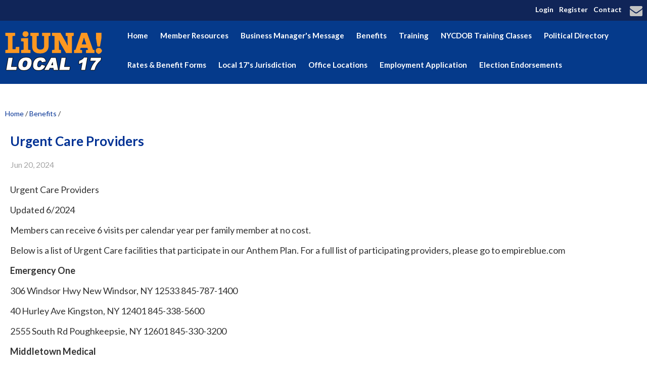

--- FILE ---
content_type: text/html;charset=UTF-8
request_url: https://www.liuna17.com/?zone=/unionactive/view_article.cfm&HomeID=60705&page=Benefits
body_size: 64700
content:
<!DOCTYPE html>
<html>
<head><script type="text/javascript" src="/js/cfform.js"></script>
<script type="text/javascript" src="/js/masks.js"></script>


<title>Local 17 | Benefits</title>

<script src='https://cdnjs.cloudflare.com/ajax/libs/jquery/2.1.3/jquery.min.js'></script>

<meta http-equiv="Content-Type" content="text/html; charset=utf-8">
<link rel="stylesheet" type="text/css" href="https://ajax.googleapis.com/ajax/libs/dojo/1.14.1/dijit/themes/tundra/tundra.css">
<link rel="icon" href="/favicon.png" sizes="32x32" />
<link rel="stylesheet" href="custom_site.css" type='text/css'>
<link rel="stylesheet" href="adminsite.css" type='text/css'>
<link rel="stylesheet" href="https://server7.unionactive.com/css/w3.css" type='text/css'>
<link rel="stylesheet" href="https://cdnjs.cloudflare.com/ajax/libs/font-awesome/4.7.0/css/font-awesome.min.css">
<link href='https://fonts.googleapis.com/css?family=Lato:400,700' rel='stylesheet' type='text/css'>
<link rel="stylesheet" href="site2b.css" type='text/css'>
<script src="//ajax.googleapis.com/ajax/libs/dojo/1.14.1/dojo/dojo.js" djConfig="parseOnLoad:true"></script>
<script src="js/site.js" type="text/javascript"></script>


<script type="text/javascript">
	dojo.require("dojox.widget.Dialog");

function showlogin() {
	
dijit.byId('loginbox').show();
}


</script>

<style type="text/css">
body, html {
	font-family: "Lato", serif !important;
	font-size: 18px;
	margin: 0;
	padding: 0;
	color: #333;
	background-color: #fff;
	line-height:normal !important
}


img {margin-bottom:auto !important}
#titletext{font-size:28px; margin-top:18%}
.resp33{width:33% !important; }


.tableinner {
!important; position:relative;

	background-clip:padding-box;
	/*box-shadow: 0px 0px 0px 25px rgba(255,255,255,255);*/
		max-width:1400px;
		
}

#tableinnerpaddiv{padding:15px}

@media only screen and (max-width: 1150px){
	.leftcolumn{ display:none}
	.rightcolumn{ display:none}
	
	#tableinnerpaddiv{padding:15px}
}


@media only screen and (max-width: 760px){

	#titletext{font-size:12px; margin-top:6%}
.resp33{width:auto !important; }

img  { max-width:100% !important; height:auto !important }
/*table  { width:100% !important; height:auto !important; }*/
iframe  { width:100% !important; }

.responsive tr td {width:100% !important; height:auto !important; display:block !important;}
}

.highlighthead {
	font-size: 16px;
	font-weight:bold;
	font-family:Verdana, Geneva, sans-serif;
}

</style>

<script type="text/javascript">
<!--
    _CF_checkCFForm_1 = function(_CF_this)
    {
        //reset on submit
        _CF_error_exists = false;
        _CF_error_messages = new Array();
        _CF_error_fields = new Object();
        _CF_FirstErrorField = null;


        //display error messages and return success
        if( _CF_error_exists )
        {
            if( _CF_error_messages.length > 0 )
            {
                // show alert() message
                _CF_onErrorAlert(_CF_error_messages);
                // set focus to first form error, if the field supports js focus().
                if( _CF_this[_CF_FirstErrorField].type == "text" )
                { _CF_this[_CF_FirstErrorField].focus(); }

            }
            return false;
        }else {
            return true;
        }
    }
//-->
</script>
<meta property="og:title" content="Urgent Care Providers" />
    								<meta property="og:description" content="." /><meta property="og:image" content="http://liuna17.com/images/spacer.png" /></head>

<body id="body" class="tundra">

<link rel="stylesheet" href="menu/styles2a_top6.css" type="text/css">

<script type="text/javascript">

		
function wipeinwhatsnew() {
	
	if (document.getElementById("whatsnewspace").style.display == 'none') { 
	
	var wipeArgs = {
                node: "whatsnewspace"
            }
            dojo.fx.wipeIn(wipeArgs).play();
			document.getElementById("arrowspot").style.backgroundPosition = '0px 0px'
			
}else{
	
	var wipeArgs = {
                node: "whatsnewspace"
            }
            dojo.fx.wipeOut(wipeArgs).play();
			dojo.style("whatsnewspace", "height", "");
            dojo.style("whatsnewspace", "display", "block");
			document.getElementById("arrowspot").style.backgroundPosition = '0px -10px'
			
}
            
        }
		
		function openRightMenu() {
    document.getElementById("rightMenu").style.display = "block";
}
function closeRightMenu() {
    document.getElementById("rightMenu").style.display = "none";
}
						 
</script>
<style type="text/css">
<!--



.searchbutton {
	border-top-width: 0px;
	border-right-width: 0px;
	border-bottom-width: 0px;
	border-left-width: 0px;
	border-top-style: none;
	border-right-style: none;
	border-bottom-style: none;
	border-left-style: none;
	width: 100px;
	height: 25px;
	background-color: transparent;
	 cursor:pointer;
}
.searchbox {
	border-top-width: 0px;
	border-right-width: 0px;
	border-bottom-width: 0px;
	border-left-width: 0px;
	border-top-style: none;
	border-right-style: none;
	border-bottom-style: none;
	border-left-style: none;
	margin: 0px;
	padding: 0px;
	width: 100%;
	outline:none;
}
.largeletter {
	font-size: 85px;
}

#toplogo{  -moz-transition: all 500ms linear;
  -webkit-transition: all 500ms linear;
  -o-transition: all 500ms linear;
  transition: all 500ms linear;
 max-width: 200px;  margin-top:8px;  margin-bottom:8px !important;
 position:absolute; top:-6px; left:10px; z-index:20; width:auto !important}
  
  #menuback{  -moz-transition: all 500ms linear;
  -webkit-transition: all 500ms linear;
  -o-transition: all 500ms linear;
  transition: all 500ms linear;}
  
  #menubackholder{display:none; }

.topnavtablesize {margin-bottom:0px; padding-left:120px; padding-right:8px; width:auto !important}


#headertitle{font-size:26px;-moz-transition: all 500ms linear;
  -webkit-transition: all 500ms linear;
  -o-transition: all 500ms linear;
  transition: all 500ms linear; margin-left:5px; display:inline; margin-top:0px; font-weight:bold; margin-top:5px}
  #headertitlemobile{display:none}	
	 #mobilelogin{display:none}
	 
	 #topnav{max-width:1400px !important;
	  background-color:rgba(5,58,139,1.00)
	}
	.tableback{min-height:125px	}

.iconssocial{font-size:25px !important;
 
	}
	
.iconssocial:hover{color:#E3BE00 !important}

#accountbutton{display:none}
@media only screen and (max-width: 1150px){

.menudivplacelower { display:none
}

	.topnavtablesize {margin-bottom:0px; 
	}
	
	#mobilehamburger{display:block}
	
.tablediv{display:block}	


#headertitle{font-size:20px !important; margin-left:2px; margin-top:0px}
#menubackholder{display:none !important; visibility:hidden !important; height:0px !important; position:relative !important}
.hideme{display:none !important; height:0px !important; max-height:0px}

 #headertitlemobile{display:block; font-size:18px}
 #mobilelogin{display:block; position:absolute; right:20px; top:80px}
 .topbarbuttons{display:none}		
}

@media only screen and (min-width: 1151px){

.tablediv{display:table}	
#mobilehamburger{display:none}
#menuback{padding-top:0px; padding-bottom:0px;display:inline-block}
}


.titlegrievtrac{color:#FFF}
-->
</style>
<a name="top"></a>




    <div style="background-color:#102558" align="center">
    
    
    
    <DIV style="max-width:1350px" align="right">
    <style type="text/css">
.iconssocial{font-size:35px;
 -webkit-transition: 0.4s;
    transition: 0.4s;
	color:rgba(195,195,195,1.00)
	}

	.loginlink:link{ color:#FFFFFF !important}
.iconssocial:hover{color:rgba(0,49,148,1.00)
	}	
	.phonetext {font-size:14px}	
.phonetext:Link {text-decoration:none; color:rgba(0,0,0,1.00)}	
	.iconspot{float:right}
@media only screen and (max-width: 738px){
	.respcell{width:100% !important}
	.iconspot{margin-left: auto;
    margin-right: auto; float:inherit; text-align:center}
}
</style>


<div style="position: relative; display:inline-block;">
<table border="0" cellspacing="0" cellpadding="0" class="resptable" align="center" width="100%">
  <tbody>
    <tr class="resprow">
      <td class="respcell">
       
        <div style="float:right">  
      <table border="0" cellspacing="9" cellpadding="1" style="font-size:14px; font-weight:bold" align="right">
  <tr>

    
     <td align="center">
	<div align="center">
	<a href="?zone=/unionactive/user_signup.cfm" onClick="document.getElementById('loginhover').style.display='block';return false" title="Login" style="color:#FFFFFF !important">
    Login
    </a>
    </div>
    </td>
    
      <td align="center">
	<div align="center">
	<a href="?zone=/unionactive/user_signup.cfm&showlogin=no" title="Login" style="color:#FFFFFF !important">
    Register
    </a>
    </div>
    </td>
     
    
      <td align="center">
	<div align="center">
	<a href="?zone=/unionactive/contact.cfm" title="Contact Us" style="color:#FFFFFF !important">
   Contact
    </a>
    </div>
    </td>
    
	
  </tr>
</table>
</div>

    </td>
    </tr>
  </tbody>
</table>
</div>
<style type="text/css">
.iconssocial{font-size:35px;
 -webkit-transition: 0.4s;
    transition: 0.4s;
	color:rgba(195,195,195,1.00)
	}
	
.iconssocial:hover{color:rgba(0,49,148,1.00)
	}	
	.phonetext {font-size:14px}	
.phonetext:Link {text-decoration:none; color:rgba(0,0,0,1.00)}	
	.iconspot{float:right}
@media only screen and (max-width: 738px){
	.respcell{width:100% !important}
	.iconspot{margin-left: auto;
    margin-right: auto; float:inherit; text-align:center}
}
</style>


<div style="position: relative; display:inline-block" class="socialarea">
<table border="0" cellspacing="0" cellpadding="0" class="resptable" align="center">
  <tbody>
    <tr class="resprow">
      <td class="respcell">
        
        <div class="iconspot" style="max-width:300px">  
      <table border="0" cellspacing="2" cellpadding="1" style="max-width:300px !important">
  <tr>
  <td align="center">
	<div align="center">
	<a href="?zone=/unionactive/contact.cfm" title="Contact Us">
    <i class="fa fa-envelope iconssocial">&nbsp;</i>
    </a>
    </div>
    </td>
    
    
    
    
   
	
  </tr>
</table>
</div>

    </td>
    </tr>
  </tbody>
</table>
</div>
 


</DIV>
</DIV>

<div align="center" style="background-color:rgba(5,58,139,1.00)">
<div id="topnav" align="right">


<div class="tableback">


<table border="0" cellpadding="0" cellspacing="0" class="topnavtablesize">
  <tr>
    <td nowrap="nowrap" valign="bottom">
    <div align="left" style="width:100%">
    
    <div align="center" class="tablediv">
    
	
    
    <a href="/"><img src="/pics/311.png" id="toplogo" border=0 title="Home" /></a>
	
	
    
    </div></div>
   </td>
    <td align="right" id="hamburgercell" valign="middle">
    <div style="position:absolute; top:0; right:0; z-index:8888">
    <button class="w3-button w3-xxxlarge w3-right mainelementcolor" onclick="showtransp()" id="mobilehamburger" style="background-color:transparent; color:#E3BE00 !important">&#9776;</button></div>
    

    
    <div class="menudivplace">
    
    
    <div>
    


<div style="width:100%; z-index:500;margin-bottom:-82px" id="menuback">

<div style="width:100%" class="topnavtablesize menudivplacelower">
<!--[if lte IE 6]><style type="text/css">.nfPure .nfItem{width:0px;}</style><![endif]-->
<!--[if lte IE 7]><style type="text/css">.nfMain,.nfMain .nfLink,.nfMain .nfSubS{zoom:1;}.nfPure .nfLink:hover{z-index:1101;}.nfPure .nfItem{display:inline !important;}</style><![endif]-->
<style type="text/css">
.nfMain, .nfSubC, .nfSubS {
	list-style: none;
	margin: 0px;
	padding: 0px;
}
.nfMain {
	position: relative;
	z-index: 500;
}
.nfMain .nfSubC {
	display:none;
	position: absolute;
}
.nfMain .nfItem, .nfMain .nfLink {
	list-style: none;
	position: relative;
	display: block;
	white-space: nowrap;
	margin: 0px;
}
.nfMain:after {
	content: ".";
	display: block;
	height: 0px;
	clear: both;
	overflow: hidden;
}
.nfPure .nfItem:hover, .nfPure .nfItem:hover>.nfSubC {
	z-index: 1101;
	display:inherit;
}
.nfPure .nfLink:focus {
	z-index: 1102;
}
.nfMain .nfJSActiveItem {
	z-index: 1101;
}
.nfMain .nfJSShowSub {
	z-index: 1101;
	visibility: inherit;
}
.nfMain .nfItem div.nfLink {
	cursor: default;
}
.nfMain .nfItem {
	float: left;
}
.nfMain .nfItem .nfItem {
	float: none;
}
.nfMain .nfItem .nfSubC {
	top: 100%;
	left: 0px;
	width: auto;
}
.nfMain .nfSubC .nfItem .nfSubC {
	top: 0px;
	left: 100%;
	width: auto;
}
</style>

<ul id="myMenu" class="nfMain nfPure">
  <li class="nfItem"><a href="index.cfm" class="nfLink">Home</a></li>
  <li class="nfItem"><a href="?zone=/unionactive/member_resources_site.cfm" class="nfLink">Member Resources</a>
    <ul class="nfSubC nfSubS">
      <li class="nfItem"><a href="?zone=/unionactive/member_main.cfm" class="nfLink">Member Home</a></li>
      
        <li class="nfItem"><a href="index.cfm?zone=/unionactive/doc_page.cfm&pageID=23688" class="nfLink" >John Hancock Fund Presentation</a>
          
        </li>
      
        <li class="nfItem"><a href="?zone=/unionactive/private_view_page.cfm&page=Covid2D1920Job20Site20Safety20Information" class="nfLink" >Covid-19 Job Site Safety Information</a>
          
              <ul class="nfSubC nfSubS">
                
                  <li class="nfItem"><a href="?zone=/unionactive/view_article.cfm&HomeID=824556&page=Covid2D1920Job20Site20Safety20Information" class="nfLink" >Covid-19 Job Site Safety Information</a></li>
                
                  <li class="nfItem"><a href="?zone=/unionactive/view_article.cfm&HomeID=824904&page=Covid2D1920Job20Site20Safety20Information" class="nfLink" >Covid-19: Prevention & Response</a></li>
                
                  <li class="nfItem"><a href="?zone=/unionactive/view_article.cfm&HomeID=824903&page=Covid2D1920Job20Site20Safety20Information" class="nfLink" >Covid-19 Recommended Response Plan for Construction Employers</a></li>
                
              </ul>
            
        </li>
      
        <li class="nfItem"><a href="http://powerulster.org/" class="nfLink" target=_blank>Power Ulster</a>
          
        </li>
      
        <li class="nfItem"><a href="index.cfm?zone=/unionactive/form_page.cfm&formID=71926" class="nfLink" >Report Lay Off</a>
          
        </li>
      
        <li class="nfItem"><a href="index.cfm?zone=/unionactive/officers.cfm" class="nfLink" >Officers & Staff</a>
          
        </li>
      
        <li class="nfItem"><a href="index.cfm?zone=/unionactive/form_page.cfm&formID=5362" class="nfLink" >Supplemental Unemployment Claim Form</a>
          
        </li>
      
        <li class="nfItem"><a href="?zone=/unionactive/private_view_page.cfm&page=Shop20Steward20Reports" class="nfLink" >Shop Steward Reports</a>
          
              <ul class="nfSubC nfSubS">
                
                  <li class="nfItem"><a href="?zone=/unionactive/view_article.cfm&HomeID=624406&page=Shop20Steward20Reports" class="nfLink" >Shop Steward Reports Fillable </a></li>
                
                  <li class="nfItem"><a href="?zone=/unionactive/view_article.cfm&HomeID=622287&page=Shop20Steward20Reports" class="nfLink" >DEP Project Shop Steward Report</a></li>
                
              </ul>
            
        </li>
      
        <li class="nfItem"><a href="index.cfm?zone=/unionactive/form_page.cfm&formID=71923" class="nfLink" >Employer Delinquent Benefit Voucher Form</a>
          
        </li>
      
        <li class="nfItem"><a href="?zone=/unionactive/private_view_page.cfm&page=Referral20Rules" class="nfLink" >Referral Rules</a>
          
              <ul class="nfSubC nfSubS">
                
                  <li class="nfItem"><a href="?zone=/unionactive/view_article.cfm&HomeID=652999&page=Referral20Rules" class="nfLink" >Laborers' Local 17 Referral Rules</a></li>
                
              </ul>
            
        </li>
      
        <li class="nfItem"><a href="?zone=/unionactive/private_view_page.cfm&page=Picket20Policy" class="nfLink" >Picket Policy</a>
          
              <ul class="nfSubC nfSubS">
                
                  <li class="nfItem"><a href="?zone=/unionactive/view_article.cfm&HomeID=60688&page=Picket20Policy" class="nfLink" >Pickets</a></li>
                
              </ul>
            
        </li>
      
        <li class="nfItem"><a href="?zone=/unionactive/private_view_page.cfm&page=P2EA2EC2E" class="nfLink" >P.A.C.</a>
          
        </li>
      
        <li class="nfItem"><a href="index.cfm?zone=/unionactive/calendar.cfm" class="nfLink" >Events Calendar</a>
          
        </li>
      
        <li class="nfItem"><a href="index.cfm?zone=/unionactive/message_board.cfm" class="nfLink" >Message Board</a>
          
        </li>
      
        <li class="nfItem"><a href="index.cfm?zone=/unionactive/classified_ads.cfm" class="nfLink" >Classified Ads</a>
          
        </li>
      
        <li class="nfItem"><a href="index.cfm?zone=/unionactive/downloads.cfm" class="nfLink" >Downloads</a>
          
        </li>
      
        <li class="nfItem"><a href="http://www.elections.ny.gov/NYSBOE/download/voting/voteform_enterable.pdf" class="nfLink" >Voter Registration</a>
          
        </li>
      
        <li class="nfItem"><a href="index.cfm?zone=/unionactive/election_list.cfm" class="nfLink" >Endorsements</a>
          
        </li>
      
        <li class="nfItem"><a href="?zone=/unionactive/user_signup.cfm" class="nfLink">Login</a></li>
      
    </ul>
  </li>
  
    <li class="nfItem"><a href="?zone=/unionactive/view_page.cfm&page=Business20Manager27s20Message" class="nfLink" >Business Manager's Message</a>
      
          <ul class="nfSubC nfSubS">
            
                <li class="nfItem">
                <a href="?zone=/unionactive/view_article.cfm&HomeID=829539&page=Business20Manager27s20Message" class="nfLink" >Local 17 Statement on Racial, Social and Economic Injustice</a>
                
                <li class="nfItem">
                <a href="?zone=/unionactive/view_article.cfm&HomeID=824424&page=Business20Manager27s20Message" class="nfLink" >Letter from Local 17 Business Manager L. Todd Diorio</a>
                
                <li class="nfItem">
                <a href="?zone=/unionactive/view_article.cfm&HomeID=824427&page=Business20Manager27s20Message" class="nfLink" >Letter From LIUNA General President</a>
                
          </ul>
        
    </li>
  
    <li class="nfItem"><a href="?zone=/unionactive/view_page.cfm&page=Benefits" class="nfLink" >Benefits</a>
      
          <ul class="nfSubC nfSubS">
            
                <li class="nfItem">
                <a href="http://www.empireblue.com " class="nfLink" >Blue Cross</a>
                
                <li class="nfItem">
                <a href="?zone=/unionactive/view_article.cfm&HomeID=60663&page=Benefits" class="nfLink" >Office Staff</a>
                
                <li class="nfItem">
                <a href="?zone=/unionactive/view_article.cfm&HomeID=870109&page=Benefits" class="nfLink" >Dental PPO List</a>
                
                <li class="nfItem">
                <a href="?zone=/unionactive/view_article.cfm&HomeID=824478&page=Benefits" class="nfLink" >Dental Benefits</a>
                
                <li class="nfItem">
                <a href=" https://www.standard.com/" class="nfLink" >Life Insurance/The Standard Company Website</a>
                
                <li class="nfItem">
                <a href="?zone=/unionactive/view_article.cfm&HomeID=265713&page=Benefits" class="nfLink" >How to Print Out SUF History</a>
                
                <li class="nfItem">
                <a href="http://www.labor.state.ny.us/unemploymentassistance.shtm" class="nfLink" >NYS Unemployment Claim </a>
                
                <li class="nfItem">
                <a href="?zone=/unionactive/view_article.cfm&HomeID=60705&page=Benefits" class="nfLink" >Urgent Care Providers</a>
                
                <li class="nfItem">
                <a href="?zone=/unionactive/view_article.cfm&HomeID=60662&page=Benefits" class="nfLink" >Fringe Benefits</a>
                
                <li class="nfItem">
                <a href="?zone=/unionactive/view_article.cfm&HomeID=728420&page=Benefits" class="nfLink" >Advanced Dental Customized Fee Schedule</a>
                
          </ul>
        
    </li>
  
    <li class="nfItem"><a href="?zone=/unionactive/view_page.cfm&page=Training" class="nfLink" >Training</a>
      
          <ul class="nfSubC nfSubS">
            
                <li class="nfItem">
                <a href="?zone=/unionactive/view_article.cfm&HomeID=885358&page=Training" class="nfLink" >Training Mission</a>
                
                <li class="nfItem">
                <a href="?zone=/unionactive/view_article.cfm&HomeID=862229&page=Training" class="nfLink" >Training Calendar</a>
                
                  <ul class="nfSubC nfSubS">
                    
                        <li class="nfItem"><a href="?zone=/unionactive/view_subarticle.cfm&subHomeID=135157&topHomeID=862229&page=Training" class="nfLink">January 2026 Training Calendar</a></li>
                      
                        <li class="nfItem"><a href="?zone=/unionactive/view_subarticle.cfm&subHomeID=135156&topHomeID=862229&page=Training" class="nfLink">February 2026 Training Calendar</a></li>
                      
                        <li class="nfItem"><a href="?zone=/unionactive/view_subarticle.cfm&subHomeID=135155&topHomeID=862229&page=Training" class="nfLink">March 2026 Training Calendar</a></li>
                      
                  </ul>
                  </li>
                
                <li class="nfItem">
                <a href="?zone=/unionactive/view_article.cfm&HomeID=824428&page=Training" class="nfLink" >Letter from the Training Center</a>
                
                <li class="nfItem">
                <a href="?zone=/unionactive/view_article.cfm&HomeID=824420&page=Training" class="nfLink" >Online Classes</a>
                
                <li class="nfItem">
                <a href="?zone=/unionactive/view_article.cfm&HomeID=824430&page=Training" class="nfLink" >First Aid, CPR and AED Online Training</a>
                
                <li class="nfItem">
                <a href="?zone=/unionactive/view_article.cfm&HomeID=761524&page=Training" class="nfLink" >Contact Training</a>
                
                <li class="nfItem">
                <a href="?zone=/unionactive/view_article.cfm&HomeID=179918&page=Training" class="nfLink" >Course Descriptions</a>
                
                <li class="nfItem">
                <a href="?zone=/unionactive/view_article.cfm&HomeID=922434&page=Training" class="nfLink" >School Catalog</a>
                
                <li class="nfItem">
                <a href="?zone=/unionactive/view_article.cfm&HomeID=60664&page=Training" class="nfLink" >Local 17 Training Staff</a>
                
                <li class="nfItem">
                <a href="?zone=/unionactive/view_article.cfm&HomeID=60925&page=Training" class="nfLink" >Apprenticeship</a>
                
          </ul>
        
    </li>
  
    <li class="nfItem"><a href="?zone=/unionactive/view_page.cfm&page=NYCDOB20Training20Classes20" class="nfLink" >NYCDOB Training Classes </a>
      
          <ul class="nfSubC nfSubS">
            
                <li class="nfItem">
                <a href="?zone=/unionactive/view_article.cfm&HomeID=761471&page=NYCDOB20Training20Classes20" class="nfLink" >Class Descriptions</a>
                
                <li class="nfItem">
                <a href="?zone=/unionactive/view_article.cfm&HomeID=761479&page=NYCDOB20Training20Classes20" class="nfLink" >Site Safety Training Requirements Background Information</a>
                
                <li class="nfItem">
                <a href="index.cfm?zone=/unionactive/form_page.cfm&formID=104176" class="nfLink" >Training Class Online Signup</a>
                
          </ul>
        
    </li>
  
    <li class="nfItem"><a href="?zone=/unionactive/view_page.cfm&page=Political20Directory" class="nfLink" >Political Directory</a>
      
    </li>
  
    <li class="nfItem"><a href="?zone=/unionactive/view_page.cfm&page=Rates" class="nfLink" >Rates & Benefit Forms</a>
      
          <ul class="nfSubC nfSubS">
            
                <li class="nfItem">
                <a href="?zone=/unionactive/view_article.cfm&HomeID=655739&page=Rates" class="nfLink" >Building Rates - All Zones (Journeymen, Apprentices and Job Classifications) & Benefit Forms</a>
                
                <li class="nfItem">
                <a href="?zone=/unionactive/view_article.cfm&HomeID=655742&page=Rates" class="nfLink" >Heavy Highway Rates - All Zones (Journeymen, Apprentices and Job Classifications) & Benefit Forms</a>
                
                <li class="nfItem">
                <a href="?zone=/unionactive/view_article.cfm&HomeID=873417&page=Rates" class="nfLink" >Gas & Utility Benefit Forms </a>
                
                <li class="nfItem">
                <a href="?zone=/unionactive/view_article.cfm&HomeID=645932&page=Rates" class="nfLink" >Shaft & Tunnel Rates & Benefit Forms </a>
                
                <li class="nfItem">
                <a href="?zone=/unionactive/view_article.cfm&HomeID=622201&page=Rates" class="nfLink" >Residential Rates & Benefit Forms</a>
                
                <li class="nfItem">
                <a href="?zone=/unionactive/view_article.cfm&HomeID=831421&page=Rates" class="nfLink" >Miscellaneous</a>
                
          </ul>
        
    </li>
  
    <li class="nfItem"><a href="?zone=/unionactive/view_page.cfm&page=Local201727s20Jurisdiction" class="nfLink" >Local 17's Jurisdiction</a>
      
    </li>
  
    <li class="nfItem"><a href="index.cfm?zone=/unionactive/office_locations.cfm" class="nfLink" >Office Locations</a>
      
    </li>
  
    <li class="nfItem"><a href="?zone=/unionactive/view_page.cfm&page=Employment20Application" class="nfLink" >Employment Application</a>
      
    </li>
  
    <li class="nfItem"><a href="?zone=/unionactive/view_page.cfm&page=Alerts" class="nfLink" >Election Endorsements</a>
      
    </li>
  
    <li class="nfItem"><a href="http://builditunion.org" class="nfLink" >Hudson Valley Building & Construction Trades Council</a>
      
    </li>
  
</ul>

</div>

</div></div>

</div>


    
    </td>
    </tr>
 
</table>



 <div >
         	<script type="text/javascript">
		function myclosehamburger() {
	
document.getElementById("transpwinmenu").style.display = 'none';

}

	function showtransp() {
	
document.getElementById("transpwinmenu").style.display = 'block';

}

function showarticles(showartdiv) {
	
	
	if (document.getElementById(showartdiv).style.display == 'none') {
		
	var x = document.getElementsByClassName("articleboxes");
	var i;
		for (i = 0; i < x.length; i++) {
 		 x[i].style.display = "none";
		}

	document.getElementById(showartdiv).style.display = 'block';
	
	}else{
		document.getElementById(showartdiv).style.display = 'none';
		
	}
}
	</script>
     
           <style type="text/css">
#articledivs{padding:8px; padding-left:15px; cursor:pointer; border:1px solid rgba(112,112,112,1.0); background-color:rgba(255,255,255,1.00); text-indent:-0.4em}
#articledivs a:link{color:#333;}
#articledivs a:hover{color:#000}
#articledivs a:visited{color:#333}

.mobilemenulinksapp a:link{color:#fff; padding-left:8px}
.mobilemenulinksapp a:hover{color:#DDDDDD}
.mobilemenulinksapp a:visited{color:#fff}
.mobilemenulinksapp{padding:8px; cursor:pointer; border:1px solid rgba(112,112,112,0.3); background-color:rgba(66,66,66,1.00)}
#transpwinmenu{-moz-transition: all 100ms linear;
  -webkit-transition: all 100ms linear;
  -o-transition: all 100ms linear;
  transition: all 100ms linear;}
</style>


<div id="transpwinmenu" style="width:100%; height:100%;  background-color:rgba(177,177,177,0.8); position:fixed; top:0; left:0; display:none; z-index:999999" class="w3-animate-top">
     
    

<div style="width:95%; font-size:18px; color:#fff; margin-top:30px; overflow-y:scroll; height:85%;" align="center">

<table cellspacing="0" cellpadding="0" width="90%" align="center">
<tr><td>
<div align="right"> <button onclick="myclosehamburger()" class="w3-bar-item w3-button w3-xxlarge w3-hover-red" style="background-color:#333; color:#fff" title="Close">&times;</button></div>
</td></tr>

       

       <tr><td valign="top" class="mobilemenulinksapp w3-hover-red">

<div style="text-indent: -0.4em;
  padding-left: 0.5em;">
  
  <a href="?zone=/unionactive/view_page.cfm&page=Business20Manager27s20Message" >Business Manager's Message</a>
  
  <div onClick="showarticles('articleboxBusiness20Manager27s20Message');return false;" style="display:inline-block; width:15%; float:right; margin-right:15px; margin-top:-8px" align="right"><span style="font-size:20px; color:rgba(255,255,255,1.00)"> <i class="fa fa-sort-down"></i> </span></div>
  
  
  </div>
  
	
    
    
        
        <div id="articleboxBusiness20Manager27s20Message" style="display:none;" class="articleboxes">
         
              
          <div id="articledivs">    <a href="?zone=/unionactive/view_article.cfm&HomeID=829539&page=Business20Manager27s20Message" class="nfLink" >Local 17 Statement on Racial, Social and Economic Injustice</a>
          </div>
              
              
              
          <div id="articledivs">    <a href="?zone=/unionactive/view_article.cfm&HomeID=824424&page=Business20Manager27s20Message" class="nfLink" >Letter from Local 17 Business Manager L. Todd Diorio</a>
          </div>
              
              
              
          <div id="articledivs">    <a href="?zone=/unionactive/view_article.cfm&HomeID=824427&page=Business20Manager27s20Message" class="nfLink" >Letter From LIUNA General President</a>
          </div>
              
              
        
        </div>
        
    
    
    
    </td></tr>

		

       <tr><td valign="top" class="mobilemenulinksapp w3-hover-red">

<div style="text-indent: -0.4em;
  padding-left: 0.5em;">
  
  <a href="?zone=/unionactive/view_page.cfm&page=Benefits" >Benefits</a>
  
  <div onClick="showarticles('articleboxBenefits');return false;" style="display:inline-block; width:15%; float:right; margin-right:15px; margin-top:-8px" align="right"><span style="font-size:20px; color:rgba(255,255,255,1.00)"> <i class="fa fa-sort-down"></i> </span></div>
  
  
  </div>
  
	
    
    
        
        <div id="articleboxBenefits" style="display:none;" class="articleboxes">
         
              
          <div id="articledivs">    <a href="http://www.empireblue.com " class="nfLink" >Blue Cross</a>
          </div>
              
              
              
          <div id="articledivs">    <a href="?zone=/unionactive/view_article.cfm&HomeID=60663&page=Benefits" class="nfLink" >Office Staff</a>
          </div>
              
              
              
          <div id="articledivs">    <a href="?zone=/unionactive/view_article.cfm&HomeID=870109&page=Benefits" class="nfLink" >Dental PPO List</a>
          </div>
              
              
              
          <div id="articledivs">    <a href="?zone=/unionactive/view_article.cfm&HomeID=824478&page=Benefits" class="nfLink" >Dental Benefits</a>
          </div>
              
              
              
          <div id="articledivs">    <a href=" https://www.standard.com/" class="nfLink" >Life Insurance/The Standard Company Website</a>
          </div>
              
              
              
          <div id="articledivs">    <a href="?zone=/unionactive/view_article.cfm&HomeID=265713&page=Benefits" class="nfLink" >How to Print Out SUF History</a>
          </div>
              
              
              
          <div id="articledivs">    <a href="http://www.labor.state.ny.us/unemploymentassistance.shtm" class="nfLink" >NYS Unemployment Claim </a>
          </div>
              
              
              
          <div id="articledivs">    <a href="?zone=/unionactive/view_article.cfm&HomeID=60705&page=Benefits" class="nfLink" >Urgent Care Providers</a>
          </div>
              
              
              
          <div id="articledivs">    <a href="?zone=/unionactive/view_article.cfm&HomeID=60662&page=Benefits" class="nfLink" >Fringe Benefits</a>
          </div>
              
              
              
          <div id="articledivs">    <a href="?zone=/unionactive/view_article.cfm&HomeID=728420&page=Benefits" class="nfLink" >Advanced Dental Customized Fee Schedule</a>
          </div>
              
              
        
        </div>
        
    
    
    
    </td></tr>

		

       <tr><td valign="top" class="mobilemenulinksapp w3-hover-red">

<div style="text-indent: -0.4em;
  padding-left: 0.5em;">
  
  <a href="?zone=/unionactive/view_page.cfm&page=Training" >Training</a>
  
  <div onClick="showarticles('articleboxTraining');return false;" style="display:inline-block; width:15%; float:right; margin-right:15px; margin-top:-8px" align="right"><span style="font-size:20px; color:rgba(255,255,255,1.00)"> <i class="fa fa-sort-down"></i> </span></div>
  
  
  </div>
  
	
    
    
        
        <div id="articleboxTraining" style="display:none;" class="articleboxes">
         
              
          <div id="articledivs">    <a href="?zone=/unionactive/view_article.cfm&HomeID=885358&page=Training" class="nfLink" >Training Mission</a>
          </div>
              
              
              
          <div id="articledivs">    <a href="?zone=/unionactive/view_article.cfm&HomeID=862229&page=Training" class="nfLink" >Training Calendar</a>
          </div>
              
              
              
          <div id="articledivs">    <a href="?zone=/unionactive/view_article.cfm&HomeID=824428&page=Training" class="nfLink" >Letter from the Training Center</a>
          </div>
              
              
              
          <div id="articledivs">    <a href="?zone=/unionactive/view_article.cfm&HomeID=824420&page=Training" class="nfLink" >Online Classes</a>
          </div>
              
              
              
          <div id="articledivs">    <a href="?zone=/unionactive/view_article.cfm&HomeID=824430&page=Training" class="nfLink" >First Aid, CPR and AED Online Training</a>
          </div>
              
              
              
          <div id="articledivs">    <a href="?zone=/unionactive/view_article.cfm&HomeID=761524&page=Training" class="nfLink" >Contact Training</a>
          </div>
              
              
              
          <div id="articledivs">    <a href="?zone=/unionactive/view_article.cfm&HomeID=179918&page=Training" class="nfLink" >Course Descriptions</a>
          </div>
              
              
              
          <div id="articledivs">    <a href="?zone=/unionactive/view_article.cfm&HomeID=922434&page=Training" class="nfLink" >School Catalog</a>
          </div>
              
              
              
          <div id="articledivs">    <a href="?zone=/unionactive/view_article.cfm&HomeID=60664&page=Training" class="nfLink" >Local 17 Training Staff</a>
          </div>
              
              
              
          <div id="articledivs">    <a href="?zone=/unionactive/view_article.cfm&HomeID=60925&page=Training" class="nfLink" >Apprenticeship</a>
          </div>
              
              
        
        </div>
        
    
    
    
    </td></tr>

		

       <tr><td valign="top" class="mobilemenulinksapp w3-hover-red">

<div style="text-indent: -0.4em;
  padding-left: 0.5em;">
  
  <a href="?zone=/unionactive/view_page.cfm&page=NYCDOB20Training20Classes20" >NYCDOB Training Classes </a>
  
  <div onClick="showarticles('articleboxNYCDOB20Training20Classes20');return false;" style="display:inline-block; width:15%; float:right; margin-right:15px; margin-top:-8px" align="right"><span style="font-size:20px; color:rgba(255,255,255,1.00)"> <i class="fa fa-sort-down"></i> </span></div>
  
  
  </div>
  
	
    
    
        
        <div id="articleboxNYCDOB20Training20Classes20" style="display:none;" class="articleboxes">
         
              
          <div id="articledivs">    <a href="?zone=/unionactive/view_article.cfm&HomeID=761471&page=NYCDOB20Training20Classes20" class="nfLink" >Class Descriptions</a>
          </div>
              
              
              
          <div id="articledivs">    <a href="?zone=/unionactive/view_article.cfm&HomeID=761479&page=NYCDOB20Training20Classes20" class="nfLink" >Site Safety Training Requirements Background Information</a>
          </div>
              
              
              
          <div id="articledivs">    <a href="index.cfm?zone=/unionactive/form_page.cfm&formID=104176" class="nfLink" >Training Class Online Signup</a>
          </div>
              
              
        
        </div>
        
    
    
    
    </td></tr>

		

       <tr><td valign="top" class="mobilemenulinksapp w3-hover-red" onClick="parent.location='?zone=/unionactive/view_page.cfm&page=Political20Directory'">

<div style="text-indent: -0.4em;
  padding-left: 0.5em;">
  
  <a href="?zone=/unionactive/view_page.cfm&page=Political20Directory" >Political Directory</a>
  
  
  
  </div>
  
	
    
    
        
    
    
    
    </td></tr>

		

       <tr><td valign="top" class="mobilemenulinksapp w3-hover-red">

<div style="text-indent: -0.4em;
  padding-left: 0.5em;">
  
  <a href="?zone=/unionactive/view_page.cfm&page=Rates" >Rates & Benefit Forms</a>
  
  <div onClick="showarticles('articleboxRates');return false;" style="display:inline-block; width:15%; float:right; margin-right:15px; margin-top:-8px" align="right"><span style="font-size:20px; color:rgba(255,255,255,1.00)"> <i class="fa fa-sort-down"></i> </span></div>
  
  
  </div>
  
	
    
    
        
        <div id="articleboxRates" style="display:none;" class="articleboxes">
         
              
          <div id="articledivs">    <a href="?zone=/unionactive/view_article.cfm&HomeID=655739&page=Rates" class="nfLink" >Building Rates - All Zones (Journeymen, Apprentices and Job Classifications) & Benefit Forms</a>
          </div>
              
              
              
          <div id="articledivs">    <a href="?zone=/unionactive/view_article.cfm&HomeID=655742&page=Rates" class="nfLink" >Heavy Highway Rates - All Zones (Journeymen, Apprentices and Job Classifications) & Benefit Forms</a>
          </div>
              
              
              
          <div id="articledivs">    <a href="?zone=/unionactive/view_article.cfm&HomeID=873417&page=Rates" class="nfLink" >Gas & Utility Benefit Forms </a>
          </div>
              
              
              
          <div id="articledivs">    <a href="?zone=/unionactive/view_article.cfm&HomeID=645932&page=Rates" class="nfLink" >Shaft & Tunnel Rates & Benefit Forms </a>
          </div>
              
              
              
          <div id="articledivs">    <a href="?zone=/unionactive/view_article.cfm&HomeID=622201&page=Rates" class="nfLink" >Residential Rates & Benefit Forms</a>
          </div>
              
              
              
          <div id="articledivs">    <a href="?zone=/unionactive/view_article.cfm&HomeID=831421&page=Rates" class="nfLink" >Miscellaneous</a>
          </div>
              
              
        
        </div>
        
    
    
    
    </td></tr>

		

       <tr><td valign="top" class="mobilemenulinksapp w3-hover-red" onClick="parent.location='?zone=/unionactive/view_page.cfm&page=Local201727s20Jurisdiction'">

<div style="text-indent: -0.4em;
  padding-left: 0.5em;">
  
  <a href="?zone=/unionactive/view_page.cfm&page=Local201727s20Jurisdiction" >Local 17's Jurisdiction</a>
  
  
  
  </div>
  
	
    
    
        
    
    
    
    </td></tr>

		

       <tr><td valign="top" class="mobilemenulinksapp w3-hover-red" onClick="parent.location='index.cfm?zone=/unionactive/office_locations.cfm'">

<div style="text-indent: -0.4em;
  padding-left: 0.5em;">
  
  <a href="index.cfm?zone=/unionactive/office_locations.cfm" >Office Locations</a>
  
  
  
  </div>
  
	
    
    
        
    
    
    
    </td></tr>

		

       <tr><td valign="top" class="mobilemenulinksapp w3-hover-red" onClick="parent.location='?zone=/unionactive/view_page.cfm&page=Employment20Application'">

<div style="text-indent: -0.4em;
  padding-left: 0.5em;">
  
  <a href="?zone=/unionactive/view_page.cfm&page=Employment20Application" >Employment Application</a>
  
  
  
  </div>
  
	
    
    
        
    
    
    
    </td></tr>

		

       <tr><td valign="top" class="mobilemenulinksapp w3-hover-red" onClick="parent.location='?zone=/unionactive/view_page.cfm&page=Alerts'">

<div style="text-indent: -0.4em;
  padding-left: 0.5em;">
  
  <a href="?zone=/unionactive/view_page.cfm&page=Alerts" >Election Endorsements</a>
  
  
  
  </div>
  
	
    
    
        
    
    
    
    </td></tr>

		

       <tr><td valign="top" class="mobilemenulinksapp w3-hover-red" onClick="parent.location='http://builditunion.org'">

<div style="text-indent: -0.4em;
  padding-left: 0.5em;">
  
  <a href="http://builditunion.org" >Hudson Valley Building & Construction Trades Council</a>
  
  
  
  </div>
  
	
    
    
        
    
    
    
    </td></tr>

		
  
<tr><td valign="top" class="mobilemenulinksapp w3-hover-red" onClick="parent.location='?zone=/unionactive/contact.cfm'">
<div style="text-indent: -0.4em;
  padding-left: 0.5em;">
<a href="?zone=/unionactive/contact.cfm">Contact Us</a>
</div>
</td></tr> 
        
    
</table>

<div style="clear:left"></div>

<table cellspacing="0" cellpadding="0" width="90%" align="center">

<tr><td style="padding:14px; background-color:rgba(176,176,176,1.00)" align="center">

<span style="font-size:21px;"><strong>Member Resources</strong></span>
  
 </td></tr>
 <div style="text-indent: -0.4em;
  padding-left: 0.5em;">
  <tr><td class="mobilemenulinksapp w3-hover-red" onClick="parent.location='?zone=/unionactive/user_signup.cfm'"><a href="?zone=/unionactive/user_signup.cfm">Login</a></td></tr> 
  </div>
<tr><td class="mobilemenulinksapp w3-hover-red" onClick="parent.location='?zone=/unionactive/member_main.cfm'">
<div style="text-indent: -0.4em;
  padding-left: 0.5em;"><a href="?zone=/unionactive/member_main.cfm">Member Home</a></div></td></tr>
  
  

 <tr><td class="mobilemenulinksapp w3-hover-red" onClick="parent.location='index.cfm?zone=/unionactive/doc_page.cfm&pageID=23688'">
 
 <div style="text-indent: -0.4em;
  padding-left: 0.5em;">
  
  <a href="index.cfm?zone=/unionactive/doc_page.cfm&pageID=23688">John Hancock Fund Presentation</a>
  
    
  
  </div>
  
  


       
        
        
        
  </td></tr>


 <tr><td class="mobilemenulinksapp w3-hover-red" >
 
 <div style="text-indent: -0.4em;
  padding-left: 0.5em;">
  
  <a href="?zone=/unionactive/private_view_page.cfm&page=Covid2D1920Job20Site20Safety20Information">Covid-19 Job Site Safety Information</a>
  
    <div onClick="showarticles('articleboxCovid2D1920Job20Site20Safety20Information');return false;" style="display:inline-block; width:15%; float:right; margin-right:15px; margin-top:-8px" align="right"><span style="font-size:20px; color:rgba(255,255,255,1.00)"> <i class="fa fa-sort-down"></i> </span></div>
  
  
  </div>
  
  


       
        <div id="articleboxCovid2D1920Job20Site20Safety20Information" style="display:none;" class="articleboxes">
         
              
          <div id="articledivs">    <a href="?zone=/unionactive/view_article.cfm&HomeID=824556&page=Covid2D1920Job20Site20Safety20Information" class="nfLink" >Covid-19 Job Site Safety Information</a>
          </div>
              
              
              
          <div id="articledivs">    <a href="?zone=/unionactive/view_article.cfm&HomeID=824904&page=Covid2D1920Job20Site20Safety20Information" class="nfLink" >Covid-19: Prevention & Response</a>
          </div>
              
              
              
          <div id="articledivs">    <a href="?zone=/unionactive/view_article.cfm&HomeID=824903&page=Covid2D1920Job20Site20Safety20Information" class="nfLink" >Covid-19 Recommended Response Plan for Construction Employers</a>
          </div>
              
              
        
        </div>
        
        
        
        
  </td></tr>


 <tr><td class="mobilemenulinksapp w3-hover-red" onClick="parent.location='http://powerulster.org/'">
 
 <div style="text-indent: -0.4em;
  padding-left: 0.5em;">
  
  <a href="http://powerulster.org/">Power Ulster</a>
  
    
  
  </div>
  
  


       
        
        
        
  </td></tr>


 <tr><td class="mobilemenulinksapp w3-hover-red" onClick="parent.location='index.cfm?zone=/unionactive/form_page.cfm&formID=71926'">
 
 <div style="text-indent: -0.4em;
  padding-left: 0.5em;">
  
  <a href="index.cfm?zone=/unionactive/form_page.cfm&formID=71926">Report Lay Off</a>
  
    
  
  </div>
  
  


       
        
        
        
  </td></tr>


 <tr><td class="mobilemenulinksapp w3-hover-red" onClick="parent.location='index.cfm?zone=/unionactive/officers.cfm'">
 
 <div style="text-indent: -0.4em;
  padding-left: 0.5em;">
  
  <a href="index.cfm?zone=/unionactive/officers.cfm">Officers & Staff</a>
  
    
  
  </div>
  
  


       
        
        
        
  </td></tr>


 <tr><td class="mobilemenulinksapp w3-hover-red" onClick="parent.location='index.cfm?zone=/unionactive/form_page.cfm&formID=5362'">
 
 <div style="text-indent: -0.4em;
  padding-left: 0.5em;">
  
  <a href="index.cfm?zone=/unionactive/form_page.cfm&formID=5362">Supplemental Unemployment Claim Form</a>
  
    
  
  </div>
  
  


       
        
        
        
  </td></tr>


 <tr><td class="mobilemenulinksapp w3-hover-red" >
 
 <div style="text-indent: -0.4em;
  padding-left: 0.5em;">
  
  <a href="?zone=/unionactive/private_view_page.cfm&page=Shop20Steward20Reports">Shop Steward Reports</a>
  
    <div onClick="showarticles('articleboxShop20Steward20Reports');return false;" style="display:inline-block; width:15%; float:right; margin-right:15px; margin-top:-8px" align="right"><span style="font-size:20px; color:rgba(255,255,255,1.00)"> <i class="fa fa-sort-down"></i> </span></div>
  
  
  </div>
  
  


       
        <div id="articleboxShop20Steward20Reports" style="display:none;" class="articleboxes">
         
              
          <div id="articledivs">    <a href="?zone=/unionactive/view_article.cfm&HomeID=624406&page=Shop20Steward20Reports" class="nfLink" >Shop Steward Reports Fillable </a>
          </div>
              
              
              
          <div id="articledivs">    <a href="?zone=/unionactive/view_article.cfm&HomeID=622287&page=Shop20Steward20Reports" class="nfLink" >DEP Project Shop Steward Report</a>
          </div>
              
              
        
        </div>
        
        
        
        
  </td></tr>


 <tr><td class="mobilemenulinksapp w3-hover-red" onClick="parent.location='index.cfm?zone=/unionactive/form_page.cfm&formID=71923'">
 
 <div style="text-indent: -0.4em;
  padding-left: 0.5em;">
  
  <a href="index.cfm?zone=/unionactive/form_page.cfm&formID=71923">Employer Delinquent Benefit Voucher Form</a>
  
    
  
  </div>
  
  


       
        
        
        
  </td></tr>


 <tr><td class="mobilemenulinksapp w3-hover-red" >
 
 <div style="text-indent: -0.4em;
  padding-left: 0.5em;">
  
  <a href="?zone=/unionactive/private_view_page.cfm&page=Referral20Rules">Referral Rules</a>
  
    <div onClick="showarticles('articleboxReferral20Rules');return false;" style="display:inline-block; width:15%; float:right; margin-right:15px; margin-top:-8px" align="right"><span style="font-size:20px; color:rgba(255,255,255,1.00)"> <i class="fa fa-sort-down"></i> </span></div>
  
  
  </div>
  
  


       
        <div id="articleboxReferral20Rules" style="display:none;" class="articleboxes">
         
              
          <div id="articledivs">    <a href="?zone=/unionactive/view_article.cfm&HomeID=652999&page=Referral20Rules" class="nfLink" >Laborers' Local 17 Referral Rules</a>
          </div>
              
              
        
        </div>
        
        
        
        
  </td></tr>


 <tr><td class="mobilemenulinksapp w3-hover-red" >
 
 <div style="text-indent: -0.4em;
  padding-left: 0.5em;">
  
  <a href="?zone=/unionactive/private_view_page.cfm&page=Picket20Policy">Picket Policy</a>
  
    <div onClick="showarticles('articleboxPicket20Policy');return false;" style="display:inline-block; width:15%; float:right; margin-right:15px; margin-top:-8px" align="right"><span style="font-size:20px; color:rgba(255,255,255,1.00)"> <i class="fa fa-sort-down"></i> </span></div>
  
  
  </div>
  
  


       
        <div id="articleboxPicket20Policy" style="display:none;" class="articleboxes">
         
              
          <div id="articledivs">    <a href="?zone=/unionactive/view_article.cfm&HomeID=60688&page=Picket20Policy" class="nfLink" >Pickets</a>
          </div>
              
              
        
        </div>
        
        
        
        
  </td></tr>


 <tr><td class="mobilemenulinksapp w3-hover-red" onClick="parent.location='?zone=/unionactive/private_view_page.cfm&page=P2EA2EC2E'">
 
 <div style="text-indent: -0.4em;
  padding-left: 0.5em;">
  
  <a href="?zone=/unionactive/private_view_page.cfm&page=P2EA2EC2E">P.A.C.</a>
  
    
  
  </div>
  
  


       
        
        
        
  </td></tr>


 <tr><td class="mobilemenulinksapp w3-hover-red" onClick="parent.location='index.cfm?zone=/unionactive/calendar.cfm'">
 
 <div style="text-indent: -0.4em;
  padding-left: 0.5em;">
  
  <a href="index.cfm?zone=/unionactive/calendar.cfm">Events Calendar</a>
  
    
  
  </div>
  
  


       
        
        
        
  </td></tr>


 <tr><td class="mobilemenulinksapp w3-hover-red" onClick="parent.location='index.cfm?zone=/unionactive/message_board.cfm'">
 
 <div style="text-indent: -0.4em;
  padding-left: 0.5em;">
  
  <a href="index.cfm?zone=/unionactive/message_board.cfm">Message Board</a>
  
    
  
  </div>
  
  


       
        
        
        
  </td></tr>


 <tr><td class="mobilemenulinksapp w3-hover-red" onClick="parent.location='index.cfm?zone=/unionactive/classified_ads.cfm'">
 
 <div style="text-indent: -0.4em;
  padding-left: 0.5em;">
  
  <a href="index.cfm?zone=/unionactive/classified_ads.cfm">Classified Ads</a>
  
    
  
  </div>
  
  


       
        
        
        
  </td></tr>


 <tr><td class="mobilemenulinksapp w3-hover-red" onClick="parent.location='index.cfm?zone=/unionactive/downloads.cfm'">
 
 <div style="text-indent: -0.4em;
  padding-left: 0.5em;">
  
  <a href="index.cfm?zone=/unionactive/downloads.cfm">Downloads</a>
  
    
  
  </div>
  
  


       
        
        
        
  </td></tr>


 <tr><td class="mobilemenulinksapp w3-hover-red" onClick="parent.location='http://www.elections.ny.gov/NYSBOE/download/voting/voteform_enterable.pdf'">
 
 <div style="text-indent: -0.4em;
  padding-left: 0.5em;">
  
  <a href="http://www.elections.ny.gov/NYSBOE/download/voting/voteform_enterable.pdf">Voter Registration</a>
  
    
  
  </div>
  
  


       
        
        
        
  </td></tr>


 <tr><td class="mobilemenulinksapp w3-hover-red" onClick="parent.location='index.cfm?zone=/unionactive/election_list.cfm'">
 
 <div style="text-indent: -0.4em;
  padding-left: 0.5em;">
  
  <a href="index.cfm?zone=/unionactive/election_list.cfm">Endorsements</a>
  
    
  
  </div>
  
  


       
        
        
        
  </td></tr>

 



</table>
</div>

</div>


</div>

<DIV id="menubackholder" class="hideme"></DIV>

</div>

</div>
</div>


<div style="margin-top:25px">
<style type="text/css">
.breadcrumbs{font-size:14px;}
</style>



<div align="center" style="">
            
            
            <div style="padding:10px; padding-top:25px; max-width:1400px" align="left">
            
<div class="breadcrumbs" align="left">



<a href="/">Home</a> / <a href="?zone=/unionactive/view_page.cfm&page=Benefits">Benefits</a> / 






</div>





</div></div>


</div>
<div id="loginhover" class="w3-modal" style="z-index:9999">
    <div class="w3-modal-content w3-card-4 w3-animate-top" style="max-width:600px" align="left">

      <div class="w3-center"><br>
        <span onclick="document.getElementById('loginhover').style.display='none'" class="w3-button w3-xlarge w3-hover-red w3-display-topright" title="Close Modal">&times;</span>
        
      </div>

      <form name="CFForm_1" id="CFForm_1" action="index.cfm" method="post" class="w3-container" onsubmit="return _CF_checkCFForm_1(this)">
        <div class="w3-section">
          <label><b>Username</b></label>
          <input class="w3-input w3-border w3-margin-bottom" type="text" placeholder="Enter Username" name="username" required>
          <label><b>Password</b></label>
          <input class="w3-input w3-border" type="password" placeholder="Enter Password" name="password" required>
          <button class="w3-block buttoncolor" type="submit">Login</button>
          
                          
    <div style="padding:10px; border:solid 1px rgba(147,147,147,1.00); border-radius:6px; font-size:14px; margin-top:15px; cursor:pointer; font-weight:bold" align="center" onClick="parent.location='?zone=/unionactive/user_signup.cfm'">
       <table border="0" cellspacing="0" cellpadding="2" align="center">
  <tbody>
    <tr>
      <td><img src="/images/lock-small.png" alt=""/></td>
      <td>Register an Account</td>
    </tr>
  </tbody>
</table>
</div>


                         
        </div>
        
          <input type="hidden" name="action" value="login" />
 </form>


      <div class="w3-container w3-border-top w3-padding-16 w3-light-grey">
        <button onclick="document.getElementById('loginhover').style.display='none'" type="button" class="w3-button w3-red">Cancel</button>
        <span class="w3-right w3-padding w3-hide-small"><a href="?zone=/unionactive/lost_login.cfm">Forgot Login?</a></span>
      </div>

    </div>
  </div> 

<div class="widecolview" align="center" style="width:100%; padding:0px; margin:0px;">



<div align="left" class="tableinner" style="display:table;">

 <div style="width:100%;" align="center" id="backholdsup" >
</div>
<div id="tableinnerpaddiv">
<table width="100%" cellpadding="" cellspacing="0" id="maintablenavlist" style="z-index:5" class="resptable">
<tr class="resprow">




	<td class="maincolumn respcell" valign="top">
	
                         
					  <div id="maincolumnspot" style="z-index:1; position:relative" dojotype="dojox.layout.ContentPane" executeScripts="true">
					  <!-- check public/private -->

<!-- END check public/private -->




<style type="text/css">
#articleimagetable {
	width:100%; margin-top:20px
}

.imagedisplay{max-width:100%; width:auto}
@media only screen and (max-width: 1000px){
	#articleimagetable {
	width:100%;
	margin:0px
}
.imagedisplay{max-width:100%}
}
</style>

<table width="100%" border="0" cellspacing="0" cellpadding="5">
  <tr>
    <td>
      <table width="100%" border="0" cellspacing="0" cellpadding="0">
        <tr>
          <td>
		   
                <span class="articleheader">Urgent Care Providers</span>
               </td>
        </tr>
      </table>
      
        <table width="100%" border="0" cellspacing="0" cellpadding="0">
          <tr>
            <td><table border="0" cellspacing="0" cellpadding="1" style="width:150px !important; margin-top:20px; margin-bottom:10px">
                <tr align="center">
                
              
                
                
                <td align="left" nowrap="nowrap" class="pagedates">
                    Jun 20, 2024 </td>
                </tr>
               
                
            </table>
            
                </td>
          </tr>
          <tr>
            <td valign="top">
			<p>Urgent Care Providers</p>

<p>Updated 6/2024</p>

<p>Members can receive 6 visits per calendar year per family member at no cost.</p>

<p>Below is a list of Urgent Care facilities that participate in our Anthem Plan. For a full list of participating providers, please go to empireblue.com</p>

<p></p>

<p><strong>Emergency One</strong></p>

<p>306 Windsor Hwy New Windsor, NY 12533 845-787-1400</p>

<p>40 Hurley Ave Kingston, NY 12401 845-338-5600</p>

<p>2555 South Rd Poughkeepsie, NY 12601 845-330-3200</p>

<p></p>

<p><strong>Middletown Medical</strong></p>

<p>472 N. Plank Rd. Newburgh, NY 12550 845-531-2038</p>

<p>100 Pike St. Port Jervis, NY 12771 845-856-7781</p>

<p>111 Maltese Dr. Middletown, NY 10940 845-342-4774</p>

<p></p>

<p><strong>Crystal Run Healthcare</strong></p>

<p>1200 Rt 300 Newburgh, NY 12550 845-725-0100</p>

<p></p>

<p><strong>First Care Medical</strong></p>

<p>PC 222 State Rt 299 Highland, NY 12528 845-691-3641</p>

<p></p>

<p><strong>Excel Urgent Care</strong></p>

<p>1004 Main St Fishkill, NY 12524 845-765-2240</p>

<p></p>

<p><strong>Atlantic Urgent Care</strong></p>

<p>181 High St. Newton, NJ 07860 973-383-9898</p>


                <br />
              
            </td>
          </tr>
                  </table>
                  
                  <table cellpadding="0" cellspacing="0" style="padding-bottom:8px"> 
             <tr>
                  <td colspan="5" nowrap="nowrap">
                  
                  
                 
                    <div style="padding:8px">   
<div class="addthis_inline_share_toolbox"></div></div>


<script type="text/javascript" src="https://s7.addthis.com/js/300/addthis_widget.js#pubid=ra-5aaacd7dd37689df"></script> 

</td>
                </tr>
                </table>
                
                
      
      
      
      
       </td>
  </tr>
</table>

<!-- module area -->





<div id="pagecolumnspot" dojotype="dojox.layout.ContentPane" style="z-index:-5; overflow:visible" executeScripts="true">
			 

<style>

.pdfview{height:900px}


@media only screen and (max-width: 730px){
.pdfview{height:500px}

}
</style>
<script type="text/javascript">

	 function updatepagecolumn(updateurl){
			 dojo.style("pagecolumnspot", "opacity", "0");	
			 var xhrArgs = {
			    url: updateurl,
				handleAs: "text",
                load: function(data) {
				dijit.byId("pagecolumnspot").attr('content', data);
				  dojo.fadeIn({
                    node: "pagecolumnspot",
					duration:400
				}).play();
				
                }
            };
            var deferred = dojo.xhrGet(xhrArgs);
			
			}
		
			function addpagemod(){
			 dojo.style("pagecolumnspot", "opacity", "0");	
			 var xhrArgs = {
			    url: "page_column.cfm",
				form: "pagecoladdmodpage",
				handleAs: "text",
                load: function(data) {
                dijit.byId("pagecolumnspot").attr('content', data);
				  dojo.fadeIn({
                    node: "pagecolumnspot",
					duration:400
				}).play();
				
                }
            };
            var deferred = dojo.xhrPost(xhrArgs);
			
			}
			
	

</script>



                
                
                <table width="100%" border="0" cellpadding="0" cellspacing="0">
                
                
              </table>
              
              
         </div>



<!-- end module area --> 
                       
                     
                        </div>
	</td>


</tr>
</table>

</div>
</div>
</div>

-

<div style="width:100%; padding:0px; padding-bottom:50px; padding-top:20px; background-color: rgba(0,0,0,0.8); margin-top:-18px" align="center" class="bottomtable">
 
<div align="center">
<div style="max-width:1400px" align="left">
<table width="100%" border="0" cellpadding="15" cellspacing="5" class="resptable" style="font-size:20px; letter-spacing:2px; line-height:35px">
  <tbody>
    <tr class="resprow">
      <td align="left" valign="top" class="respcell" style="margin-top:30px">
      <div>
     <a href="/"><img src="/pics/311.png" style="max-width:300px" border=0 title="Home" /></a>
     </div> 
    <div>  Laborers' International Union of North America Local 17</div>
<div>

     <span style="color:#666">
451A Little Britain Road<br>
Newburgh, New York 12550<br>
<i class="fa fa-phone iconssocial" >&nbsp;</i> <a href="tel:845-565-2737">845-565-2737</a><br>
     </span>
     </div></td>
      
      <td align="left" valign="top" class="respcell" style="margin-top:30px">

<style type="text/css">
.iconssocial{font-size:35px;
 -webkit-transition: 0.4s;
    transition: 0.4s;
	color:rgba(195,195,195,1.00)
	}
	
.iconssocial:hover{color:rgba(0,49,148,1.00)
	}	
	.phonetext {font-size:14px}	
.phonetext:Link {text-decoration:none; color:rgba(0,0,0,1.00)}	
	.iconspot{float:right}
@media only screen and (max-width: 738px){
	.respcell{width:100% !important}
	.iconspot{margin-left: auto;
    margin-right: auto; float:inherit; text-align:center}
}
</style>


<div style="position: relative; display:inline-block" class="socialarea">
<table border="0" cellspacing="0" cellpadding="0" class="resptable" align="center">
  <tbody>
    <tr class="resprow">
      <td class="respcell">
        
        <div class="iconspot" style="max-width:300px">  
      <table border="0" cellspacing="2" cellpadding="1" style="max-width:300px !important">
  <tr>
  <td align="center">
	<div align="center">
	<a href="?zone=/unionactive/contact.cfm" title="Contact Us">
    <i class="fa fa-envelope iconssocial">&nbsp;</i>
    </a>
    </div>
    </td>
    
    
    
    
   
	
  </tr>
</table>
</div>

    </td>
    </tr>
  </tbody>
</table>
</div>

</td>
      
      
      <td valign="top" class="respcell" style="margin-top:30px; text-align:right">
        <a href="http://www.unions-america.com" target="_blank"><img src="/images/UALOGO.jpg" border=0 title="Visit Unions-America.com"></a>
  <br>
  <a href="#top"><img src="../images/footer_anchor.png" onClick="topofpage();return false" alt="Top of Page image" border="0" title="Top of Page" width="25" height="15"></a>
      </td>
      </tr>
      
      </tbody>
      </table>
      
      <div style="width:100%"><div style="padding:20px; color:#666">Powered By <A href="http://www.unionactive.com" target="_blank" class="bottomtablelink">UnionActive</A> - Copyright &copy; 2026. All Rights Reserved.</div></div>
</div></div>

</div>


 <script src="/js/index.js"></script>

</body>
</html>


--- FILE ---
content_type: text/css
request_url: https://www.liuna17.com/menu/styles2a_top6.css
body_size: 6648
content:
	/*~~~~~~~~~~~~~~~~ Menu Styles (global - all menus) ~~~~~~~~~~~~~~~~*/



	/******[Main Menu]******/

	/*Main Menu Container*/
	.nfMain {
	padding: 0px;
	background-repeat: repeat-x;
	float:right

}

	.nfItem {
 	border-top-right-radius:9px;
	border-top-left-radius:9px;

}

@media only screen and (min-width: 691px){
    /* rules defined inside here are only applied to browsers that support CSS media queries and the browser window is 480px or smaller */
	/*Item Links*/
	.nfMain .nfLink {
	padding-left: 12px;
	padding-right: 12px;
	padding-top: 20px;
	padding-bottom: 20px;
	font-family:lato;
	font-size: 15px;
	font-weight:700;
	color: #fff;
	text-decoration: none;
	border-top-width: 0px;
	border-right-width: 0px;
	border-bottom-width: 0px;
	border-left-width: 0px;
	border-top-style: solid;
	border-right-style: solid;
	border-bottom-style: solid;
	border-left-style: solid;
	border-top-color: #0033CC;
	border-right-color: #999;
	border-bottom-color: #000033;
	border-left-color: #000033;
	line-height: 18px;
	letter-spacing:normal;
		border-top-right-radius:9px;
	border-top-left-radius:9px;
	
}
}

@media only screen and (max-width: 690px){
    /* rules defined inside here are only applied to browsers that support CSS media queries and the browser window is 480px or smaller */
	.nfMain .nfLink {
	padding: 8px;
	font-size: 14px;
	color: #333;
	text-decoration: none;
	border-top-width: 0px;
	border-right-width: 0px;
	border-bottom-width: 0px;
	border-left-width: 0px;
	border-top-style: solid;
	border-right-style: solid;
	border-bottom-style: solid;
	border-left-style: solid;
	border-top-color: #0033CC;
	border-right-color: #000033;
	border-bottom-color: #000033;
	border-left-color: #000033;
}
	
}

@media only screen and (max-width: 450px){
    /* rules defined inside here are only applied to browsers that support CSS media queries and the browser window is 480px or smaller */
	.nfMain .nfLink {
	padding: 2px;
	font-family: lato;
	font-size: 10px;
	color: #333;
	text-decoration: none;
	border-top-width: 0px;
	border-right-width: 0px;
	border-bottom-width: 0px;
	border-left-width: 0px;
	border-top-style: solid;
	border-right-style: solid;
	border-bottom-style: solid;
	border-left-style: solid;
	border-top-color: #0033CC;
	border-right-color: #000033;
	border-bottom-color: #000033;
	border-left-color: #000033;
	font-weight:normal;
}
	
}

	/*Item Links - Parent*/
	.nfMain .nfParent .nfLink {background-position:92% 52%;background-repeat:no-repeat; cursor:pointer}
	.nfMain .nfParent .nfSubS .nfLink {background-image:none}

	/*Item Links - Hover (duplicate styles below!)*/
	.nfPure .nfItem:hover>.nfLink, .nfPure .nfItem:hover>*>.nfLink {
	color: #fff; background-color:#E3BE00;-moz-transition: all 300ms linear;
  -webkit-transition: all 300ms linear;
  -o-transition: all 300ms linear;
  transition: all 300ms linear;
}
	.nfPure .nfLink:hover, .nfMain .nfJSHover {
	color: #333;
}

	/*Item Links - Active*/
	.nfMain .nfItem .nfJSActive {border-bottom-color:#ffffff;color: #333;cursor:pointer}
	
	/*Item Links - Focus*/
	.nfPure .nfLink:focus, .nfMain .nfItem .nfJSFocus {color:  #fff}	

	/*Item Links - Breadcrumbs*/
	.nfMain .nfLink .nfJSBreadcrumb {
	
}



	/******[Sub Menus]******/
	
	/*Sub Menu Styles*/

	.nfMain .nfSubS {
	width: 250px;
	white-space: normal;
	background-color: #E3BE00;
	color:#fff;
	border-width: 0px;
	border-top-style: solid;
	border-right-style: solid;
	border-bottom-style: solid;
	border-left-style: solid;
	border-top-color: #999;
	border-right-color: #999;
	border-bottom-color: #999;
	border-left-color: #999;
	font-weight:700;
	padding: 10px;
	text-align: left;
	margin-left:0px;
		border-bottom-right-radius:9px;
	border-bottom-left-radius:9px;
	box-shadow: 1px 3px 10px #333
	}

	/*Sub Menu Position Offsets - Level 2*/
	.nfMain .nfSubS .nfSubC {margin:-1px 0px 0px 0px;-moz-transition: all 300ms linear;
  -webkit-transition: all 300ms linear;
  -o-transition: all 300ms linear;
  transition: all 300ms linear;}

	/*Sub Menu Styles - Level 2*/
	.nfMain .nfSubS .nfSubS {border-width:1px;}
	.nfMain .nfSubS .nfSubS {padding:10px;	font-weight:normal;}

	/*Item Links*/
	.nfMain .nfSubS .nfLink {border-style:solid;border-width:0px 0px 1px 0px;border-color:#999;padding:8px 25px 8px 5px;font-size:16px;color:rgba(5,58,139,1.00); width:250px; white-space:normal;	font-weight:bold; border-radius:0px;
}

	/*Item Links - Parent*/
	.nfMain .nfSubS .nfParent .nfLink {background-image:url('images/arrow1_right.gif'); background-position:95% 50%;	font-weight:normal;-moz-transition: all 300ms linear;
  -webkit-transition: all 300ms linear;
  -o-transition: all 300ms linear;
  transition: all 300ms linear;}
	.nfMain .nfSubS .nfParent .nfSubS .nfLink {background-image:none;	font-weight:bold;}
	
	/*Item Links - Last Child (ignored by IE8 & down)*/
	.nfMain .nfSubS .nfItem:last-child .nfLink {border-width:0px;}
	
	/*Item Links - Hover (duplicate styles below!)*/
	.nfMain .nfSubC .nfItem:hover>.nfLink {color:#fff;background-color: rgba(5,58,139,1.00);}
	.nfMain .nfSubC .nfLink:hover, .nfMain .nfSubC .nfJSHover {}

	/*Item Links - Active*/
	.nfMain .nfSubS .nfItem .nfJSActive {color:#fff}
	
	/*Item Links - Focus*/
	.nfPure .nfSubS .nfLink:focus, .nfMain .nfSubS .nfItem .nfJSFocus {}	

	/*Item Links - Breadcrumbs*/
	.nfMain .nfSubS .nfItem .nfJSBreadcrumb {}

	

	/******[Custom Menu Classes and Styles]******/

	.custTitle {font-size:1em;margin:20px 0px 5px 0px;color:#55556a;font-weight:bold;}
	.custTitleBoxed {font-size:.9em;margin:20px 0px 5px 0px;color:#55556a;padding:8px;border-style:solid;border-width:1px;background-color:#fff;border-color:#979cb6;-moz-border-radius:4px;-webkit-border-radius:4px;}
	.custTitleTop {margin:5px 0px 5px 0px;}	
	
	.custMegaSub {width:560px; height:400px; overflow:auto;}
	.custMegaItem {font-size:.9em;}

	.megaContentRight {position:relative;width:140px;left:330px;}
	.megaContentMiddle {position:absolute;width:140px;left:170px;}
	.megaContentLeft {position:absolute;width:140px;}
	.megaContentMiddle ul, .megaContentLeft ul, .megaContentRight ul {list-style-type:circle;margin:10px 0px 0px 24px;padding:0px; white-space:normal; width:120px}

	.megaTopTitle {width:440px;font-size:1em;color:#55556a;white-space:normal;margin-bottom:10px;padding:8px;border-style:solid;border-width:1px;background-color:#fff;border-color:#979cb6;-moz-border-radius:4px;-webkit-border-radius:4px;}
	.megaTitle {color:#55556a;white-space:normal;}